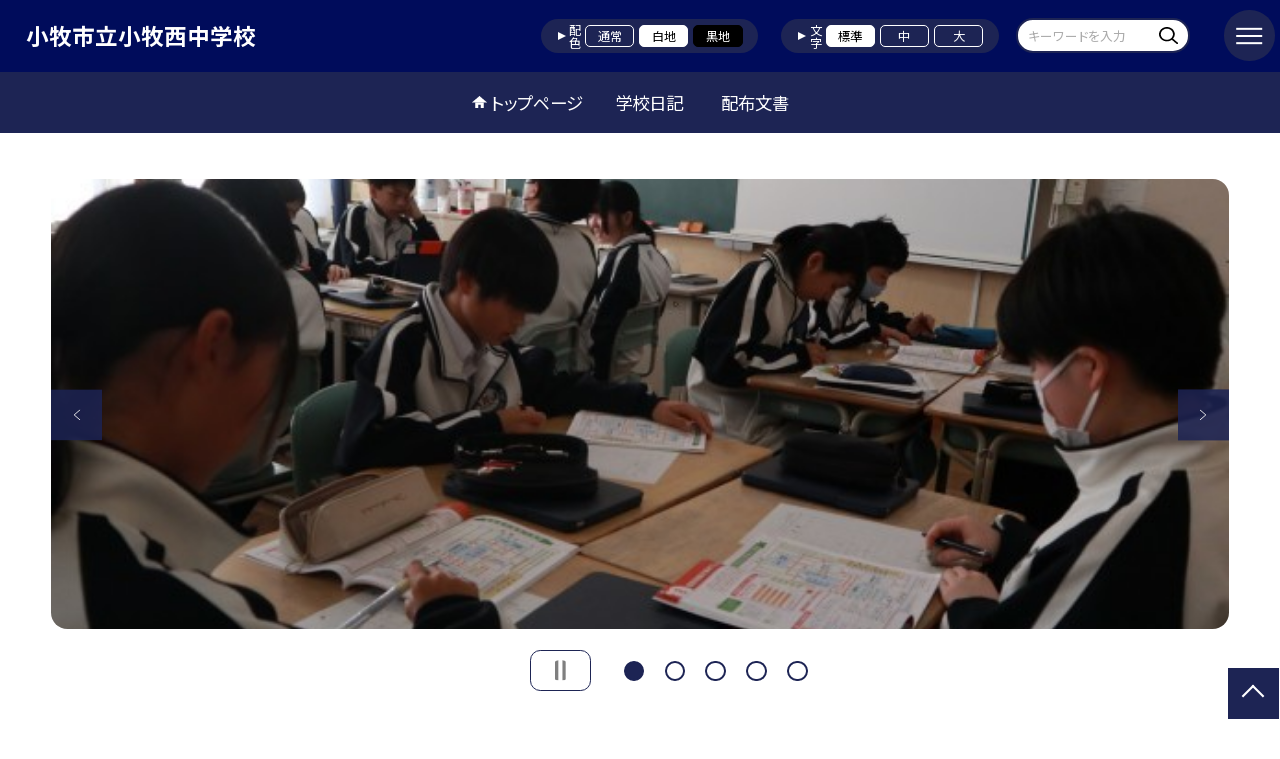

--- FILE ---
content_type: text/html; charset=UTF-8
request_url: https://www.komaki-aic.ed.jp/komakinishi_j
body_size: 71772
content:
<!DOCTYPE html>
<html lang="ja">

<head>
    <meta charset="UTF-8">
    <title>小牧市立小牧西中学校ホームページ</title>
    <meta name="description" content="">
    <meta name="keywords" content="">
    <meta http-equiv="X-UA-Compatible" content="IE=edge">
    <meta name="viewport" content="width=device-width,initial-scale=1.0">
    <meta name="format-detection" content="telephone=no">
        <!-- common -->
            <link rel="canonical" href="https://www.komaki-aic.ed.jp/komakinishi_j">
        <link href="/template/planB/common/images/favicon.ico?tm=202601110900" rel="shortcut icon">
    <link rel="shortcut icon" href="/template/planB/common/images/favicon.ico?tm=202601110900">
    <link rel="apple-touch-icon" href="/template/planB/common/images/apple-touch-icon.png?tm=202601110900">
    <link rel="icon" type="image/png"
        href="/template/planB/common/images/android-chrome.png?tm=202601110900">
    <link rel="stylesheet" href="/template/planB/common/bootstrap/css/bootstrap.min.css?tm=202601110900">
    <link href="https://fonts.googleapis.com/css2?family=Noto+Sans+JP:wght@400;500;700;900&display=swap"
        rel="stylesheet">
    <link href="/template/planB/common/css/style.css?tm=202601110900" rel="stylesheet">
    <link href="/template/planB/common/js/modaal/css/modaal.css?tm=202601110900" rel="stylesheet">
    <link href="/template/planB/common/css/module.css?tm=202601110900" rel="stylesheet">
    <link href="/template/planB/common/js/slick/slick.css?tm=202601110900" rel="stylesheet">
    <link href="/template/planB/common/css/top.css?tm=202601110900" rel="stylesheet">
    <link href="/template/planB/common/css/variable_navy.css?tm=202601110900" rel="stylesheet"
        id="change_css">
    <script src="/template/planB/common/js/jquery-3.7.0.min.js?tm=202601110900"></script>
    <style >[wire\:loading], [wire\:loading\.delay], [wire\:loading\.inline-block], [wire\:loading\.inline], [wire\:loading\.block], [wire\:loading\.flex], [wire\:loading\.table], [wire\:loading\.grid], [wire\:loading\.inline-flex] {display: none;}[wire\:loading\.delay\.shortest], [wire\:loading\.delay\.shorter], [wire\:loading\.delay\.short], [wire\:loading\.delay\.long], [wire\:loading\.delay\.longer], [wire\:loading\.delay\.longest] {display:none;}[wire\:offline] {display: none;}[wire\:dirty]:not(textarea):not(input):not(select) {display: none;}input:-webkit-autofill, select:-webkit-autofill, textarea:-webkit-autofill {animation-duration: 50000s;animation-name: livewireautofill;}@keyframes livewireautofill { from {} }</style>
    <script src="/template/planB/common/bootstrap/js/bootstrap.bundle.min.js?tm=202601110900"></script>
    <script src="/template/planB/common/js/slick/slick.min.js?tm=202601110900"></script>
    <script src="/template/planB/common/js/site.js?tm=202601110900"></script>
    <script src="/template/planB/common/js/fn_fsize.js?tm=202601110900"></script>
    <script src="/template/planB/common/js/modaal/modaal.min.js?tm=202601110900"></script>
    <script src="/template/planB/common/js/module.js?tm=202601110900"></script>
    <script src="/template/planB/common/js/top.js?tm=202601110900"></script>
    <script src="/livewire/livewire.js?id=90730a3b0e7144480175" data-turbo-eval="false" data-turbolinks-eval="false" ></script><script data-turbo-eval="false" data-turbolinks-eval="false" >window.livewire = new Livewire();window.Livewire = window.livewire;window.livewire_app_url = '';window.livewire_token = 'vj3ELTKIMFbCCvJ7JU0eIzimtAJYvMWoEjhiEqQi';window.deferLoadingAlpine = function (callback) {window.addEventListener('livewire:load', function () {callback();});};let started = false;window.addEventListener('alpine:initializing', function () {if (! started) {window.livewire.start();started = true;}});document.addEventListener("DOMContentLoaded", function () {if (! started) {window.livewire.start();started = true;}});</script>

    
    

    <!-- / common -->
    <!-- local -->
    
    <!-- / local -->
    <!-- KanaboVoice S -->
<script src="/template/planB/common/js/kanaboweb/kanabovoice_s.1.0.1.js"></script>
<script>
KanaboVoice.host_id = "corp.educom";
</script>
<!-- KanaboVoice S -->
<!-- KanaboWeb S -->
<script src="/template/planB/common/js/kanaboweb/kanaboweb_s.2.2.6.js"></script>
<script>
KanaboWeb.host_id = "corp.educom";
</script>
<style>
.KanaboWeb {
	display: flex;
	justify-content: center;
	align-items: center;
}
.conversion_list {
    margin-bottom: 2rem;
    display: flex;
    justify-content: center;
    align-items: center;
}
.conversion_list li {
    margin: 0 10px;
}
.conversion_list a {
    color: #fff;
    padding: 5px 15px;
    border: 1px solid #fff;
    display: block;
}
.f_on {
    display: inline;
}
.f_off {
    display: none;
}
.furigana .f_on {
    display: none;
}
.furigana .f_off {
    display: inline;
}

/* Edgeパスワードのアイコン非表示 */
input[type=password]::-ms-reveal {
    display: none;
}
</style>
</head>

<body id="body" class="gothic body_style" itemscope itemtype="http://schema.org/WebPage">
    <span id="embedPlayer" class="embedvoice" style="display:none;overflow:hidden"></span>
<header id="header" class="header header_bg jis-tool-bar" >
        <div class="tab_jamp_area tab-jamp">
        <a href="#container">メインコンテンツへ</a>
        <a href="#footer">フッターへ</a>
    </div>
        <div class="head">
        
                        <div class="logo"><a href="https://www.komaki-aic.ed.jp/komakinishi_j?tm=20260120081001">
                <div class="logo_flex">
                                                                    <p class="logo_text txt-gothic">小牧市立小牧西中学校</p>
                                                            </div>
            </a> </div>
        <!-- /.logo-->

                <div class="c_scheme">
            <p style="text-align:left;width:auto;">配色</p>
            <ul class="c_scheme_list">
                    <li >
            <span class="" data-color="normal"  tabindex="0" >通常</span>
        </li>
                    <li >
            <span class="" data-color="white"  tabindex="0" >白地</span>
        </li>
                    <li >
            <span class="" data-color="black"  tabindex="0" >黒地</span>
        </li>
    </ul>
        </div>
        <!-- /.c_scheme-->
                        <div class="fz_change">
            <p style="text-align:left;width:auto;">文字</p>
            <ul class="change_list">
                    <li >
            <span class="normal"  tabindex="0" >標準</span>
        </li>
                    <li >
            <span class="middole"  tabindex="0" >中</span>
        </li>
                    <li >
            <span class="large"  tabindex="0" >大</span>
        </li>
    </ul>
        </div>
        <!-- /.fz_change-->
                <div class="search_area">
            <form action="https://www.komaki-aic.ed.jp/komakinishi_j/search" method="GET" role="search">
                <input type="text" placeholder="キーワードを入力" name="keyword" title="キーワードを入力" autocomplete="off">
                <button title="検索"></button>
            </form>
        </div>
        <!-- /.search_area-->
    </div>
    <p class="nav_btn" tabindex=0><span></span></p>
    <div class="hamburger_close"></div>
    <div class="nav_area">
        <div class="hamburger_area">
            <nav>
                <div>
                    <div>
                        <span class="btn_close" tabindex=0></span>
                        <div class="search_area">
                            <form action="https://www.komaki-aic.ed.jp/komakinishi_j/search" method="GET" role="search">
                                <input type="text" placeholder="キーワードを入力" name="keyword" title="キーワードを入力" autocomplete="off">
                                <button title="検索"></button>
                            </form>
                        </div>
                        <!-- /.search_area-->
                        <ul class="global">
    <li class="header_top root"><a href="https://www.komaki-aic.ed.jp/komakinishi_j?tm=20260120081001">トップページ</a></li>
    <li class=" root"><a href="https://www.komaki-aic.ed.jp/komakinishi_j/weblog">学校日記</a></li>
                                    <li class=" root"><a href="https://www.komaki-aic.ed.jp/komakinishi_j/document">配布文書</a></li>
                    <li class=""><a href="https://www.komaki-aic.ed.jp/komakinishi_j/sitemap">サイトマップ</a></li>
    </ul>
                        <!-- /#global -->
                                                <div class="c_scheme">
                            <p style="text-align:left;padding-left:10px;width:auto;">配色</p>
                            <ul class="c_scheme_list">
                    <li >
            <span class="" data-color="normal"  tabindex="0" >通常</span>
        </li>
                    <li >
            <span class="" data-color="white"  tabindex="0" >白地</span>
        </li>
                    <li >
            <span class="" data-color="black"  tabindex="0" >黒地</span>
        </li>
    </ul>
                        </div>
                        <!-- /.c_scheme-->
                                                                        <div class="fz_change">
                            <p style="text-align:left;padding-left:10px;width:auto;">文字</p>
                            <ul class="change_list">
                    <li >
            <span class="normal"  tabindex="0" >標準</span>
        </li>
                    <li >
            <span class="middole"  tabindex="0" >中</span>
        </li>
                    <li >
            <span class="large"  tabindex="0" >大</span>
        </li>
    </ul>
                        </div>
                        <!-- /.fz_change-->
                                                <div class="KanaboWeb">
                                                <!-- /.kana_conversion-->
                                                </div>
                        <!-- /.voice_conversion-->
                        <div class="voice_conversion">
                            <ul class="conversion_list">
                                                            </ul>
                        </div>
                        
                    </div>
                </div>
            </nav>
        </div>
        <!-- /.hamburger_area-->
        <div class="pc_header_area">
            <nav>
                <div>
                    <div>
                        <div>
                            <ul class="global">
    <li class="header_top root"><a href="https://www.komaki-aic.ed.jp/komakinishi_j?tm=20260120081001">トップページ</a></li>
    <li class=" root"><a href="https://www.komaki-aic.ed.jp/komakinishi_j/weblog">学校日記</a></li>
                                    <li class=" root"><a href="https://www.komaki-aic.ed.jp/komakinishi_j/document">配布文書</a></li>
                </ul>
                            <!-- /#global -->
                        </div>
                    </div>
                </div>
            </nav>
        </div>
        <!-- /.pc_header_area-->
    </div>
    <!-- /.nav_area-->
    </header>
<!-- /#header -->

<script>
    document.addEventListener('DOMContentLoaded', function() {
        var urlParams = new URLSearchParams(window.location.search);
        if (urlParams.has('furigana') && urlParams.get('furigana') === 'on') {
            var forms = document.querySelectorAll('form');
            forms.forEach(function(form) {
                var input = document.createElement('input');
                input.type = 'hidden';
                input.name = 'furigana';
                input.value = 'on';
                form.appendChild(input);
            });
        }
    });

    /* set tabindex
============================================================================================================ */
    // $('div.c_scheme ul.c_scheme_list li').attr('tabindex',0);   //配色のボタンにTABを通す。
    // $('div.fz_change ul.change_list li').attr('tabindex',0);    //文字のボタンにTABを通す。
    $('.hamburger_area nav').css('display','none');             //ハンバーガーメニューに、TABを通さないようにする。

    /* tabNav
============================================================================================================ */
$('ul.global li a').on('focus',(e)=>{   //メニュー項目にfocusが当たったら、:hoverの効果を充てる。
    let obj = $(e.target).parents("li");
    while(obj.length>0 && !(obj.hasClass('root'))) {
        obj.addClass("hover");
        obj = $(obj).parents("li");
    }
    if(obj.length>0) {
        obj.addClass("hover");
    }
});
$('ul.global li a').on('blur',(e)=>{    //メニュー項目からfocusが外れたら、:hoverの効果を消す。
    let obj = $(e.target).parents("li");
    while(obj.length>0 && !(obj.hasClass('root'))) {
        obj.removeClass("hover");
        obj = $(obj).parents("li");
    }
    if(obj.length>0) {
        obj.removeClass("hover");
    }
});

$(window).on('load',()=>{
    //ラジオボタンにフォーカス
    $("input[type='radio']").on('focus',(e)=>{
        $(e.target).parents('label').addClass("onfocus");
    });
    $("input[type='radio']").on('blur',(e)=>{
        $(e.target).parents('label').removeClass("onfocus");
    });
    //チェックボックスにフォーカス
    $("input[type='checkbox']").on('focus',(e)=>{
        $(e.target).parents('label').addClass("onfocus");
    });
    $("input[type='checkbox']").on('blur',(e)=>{
        $(e.target).parents('label').removeClass("onfocus");
    });
    //プルダウンにフォーカス
    $("select").on('focus',(e)=>{
        $(e.target.parentNode).addClass("onfocus");
    });
    $("select").on('blur',(e)=>{
        $(e.target.parentNode).removeClass("onfocus");
    });
});
</script>    <main>
        <div id="container">
    
    
            <div class="top_slide_area">
                        <div class="row_btns">
                <button class="slick_pause" tabindex="0"><img src="/template/planB/common/images/parts/stop.svg" alt="停止"></button>
                <button class="slick_start" tabindex="0"><img src="/template/planB/common/images/parts/play.svg" alt="再生"></button>
            </div>
                        <ul class="top_slider top_slider_dots top_slider_arrow">
                                                            <li><p class="main-img-protect-p"><img src="https://www.komaki-aic.ed.jp/komakinishi_j/blog_img/335005698?tm=20260119160322" class="ofi" alt=""></p></li>
                                                                                <li><p class="main-img-protect-p"><img src="https://www.komaki-aic.ed.jp/komakinishi_j/blog_img/334981280?tm=20260116170811" class="ofi" alt=""></p></li>
                                                                                <li><p class="main-img-protect-p"><img src="https://www.komaki-aic.ed.jp/komakinishi_j/blog_img/334933163?tm=20260114170131" class="ofi" alt=""></p></li>
                                                                                <li><p class="main-img-protect-p"><img src="https://www.komaki-aic.ed.jp/komakinishi_j/blog_img/334909146?tm=20260113163626" class="ofi" alt=""></p></li>
                                                                                <li><p class="main-img-protect-p"><img src="https://www.komaki-aic.ed.jp/komakinishi_j/blog_img/334905990?tm=20260113144316" class="ofi" alt=""></p></li>
                                                </ul>
        </div>
        <!--top_slide_area-->
    
    <div class="top_bg_contents">
    
                                    
                    
            <div class="bg_gray module_pd  top_module_05 scroll_to" data-scroll-margin="0"
    style="background-color: #FFFFFF;">
            <div class="w sp_section">
            <h2 class="title_mg_ll fwb  title_ico ico_pen ">新着記事<span></span></h2>
                <div wire:id="h22TYUD8bU7B3ZRDccUJ" wire:initial-data="{&quot;fingerprint&quot;:{&quot;id&quot;:&quot;h22TYUD8bU7B3ZRDccUJ&quot;,&quot;name&quot;:&quot;school.common.content.blogs&quot;,&quot;locale&quot;:&quot;ja&quot;,&quot;path&quot;:&quot;komakinishi_j&quot;,&quot;method&quot;:&quot;GET&quot;,&quot;v&quot;:&quot;acj&quot;},&quot;effects&quot;:{&quot;emits&quot;:[{&quot;event&quot;:&quot;kanaboTranslate&quot;,&quot;params&quot;:[]},{&quot;event&quot;:&quot;forGoogleTranslateUrl&quot;,&quot;params&quot;:[]}],&quot;dispatches&quot;:[{&quot;event&quot;:&quot;blogListInit&quot;,&quot;data&quot;:null}],&quot;listeners&quot;:[&quot;blogReRender&quot;],&quot;path&quot;:&quot;https:\/\/www.komaki-aic.ed.jp\/komakinishi_j&quot;},&quot;serverMemo&quot;:{&quot;children&quot;:[],&quot;errors&quot;:[],&quot;htmlHash&quot;:&quot;bba2811b&quot;,&quot;data&quot;:{&quot;wireKey&quot;:1,&quot;isChildren&quot;:false,&quot;pageType&quot;:&quot;top&quot;,&quot;listType&quot;:&quot;carousel&quot;,&quot;conditions&quot;:[{&quot;uniqueSchoolId&quot;:106518,&quot;tagIds&quot;:[],&quot;appendTagIds&quot;:[],&quot;periods&quot;:[[&quot;2025-03-31T15:00:00.000000Z&quot;,&quot;2026-03-31T14:59:59.000000Z&quot;]],&quot;blogCategoryId&quot;:null}],&quot;limit&quot;:10,&quot;paginate&quot;:null,&quot;isBlogTop&quot;:false,&quot;height&quot;:null,&quot;imagesize&quot;:null,&quot;noPasswordOnly&quot;:false,&quot;excludeBlogIds&quot;:[],&quot;morePageUrl&quot;:null,&quot;orderIsBlogPinFirst&quot;:true,&quot;orderIsDesc&quot;:true,&quot;orderIsRandom&quot;:false,&quot;page&quot;:1,&quot;paginators&quot;:{&quot;page&quot;:1},&quot;schoolId&quot;:&quot;komakinishi_j&quot;,&quot;centerId&quot;:94104},&quot;dataMeta&quot;:{&quot;enums&quot;:{&quot;pageType&quot;:&quot;App\\Enums\\PageSetting\\Sitemap\\PageType&quot;,&quot;listType&quot;:&quot;App\\Enums\\PageSetting\\BlogListType&quot;}},&quot;checksum&quot;:&quot;785961bf713b621c4446acb3f55b88a4adc705dcdccd27c18e36d64a9dcba2ca&quot;}}" style="">
        <ul class="top-slide-module-01 card_list slide_arrow_center">
    
                                <li>
                
                    <div class="card_list_inner">
                        <div class="card_parts">
                                                        <a href="https://www.komaki-aic.ed.jp/komakinishi_j/weblog/134266984?tm=20260120081001">
                                <p class="img img-protect-p"><img src="https://www.komaki-aic.ed.jp/komakinishi_j/blog_img/335005698/s?tm=20260119160322" alt=""> </p>
                            </a>
                                                        
                            <div class="text_box">
                                                                <a href="https://www.komaki-aic.ed.jp/komakinishi_j/weblog/134266984?tm=20260120081001" class="blogtitle">
                                    <p class="card_parts_title ">
                                        上級学校調べ
                                    </p>
                                </a>
                                                                        <p >３年生の私立高校の一般入試が水曜日からスタートします。一方２年生は上級学校調べを...</p>
                                                                        <div class="card_date">
                                                                        <dl class="new_front">
                                        <dt>公開日</dt>
                                        <dd>2026/01/20</dd>
                                    </dl>
                                                                            <dl>
                                            <dt>更新日</dt>
                                            <dd>2026/01/20</dd>
                                        </dl>
                                                                    </a>
                                </div>
                                
                                                                                                            <p class="cate">学校活動</p>
                                                                                                                                        <ul class="tag_list">
                                                                                                                                <li><a href="https://www.komaki-aic.ed.jp/komakinishi_j/tags?tag%5B0%5D=500057&amp;content%5B0%5D=blog&amp;nendo%5B0%5D=2025">3年生</a></li>
                                                                                                                        </ul>
                                
                            </div>
                        </div>
                    </div>
                
            </li>
                                <li>
                
                    <div class="card_list_inner">
                        <div class="card_parts">
                                                        <a href="https://www.komaki-aic.ed.jp/komakinishi_j/weblog/134258887?tm=20260116170811">
                                <p class="img img-protect-p"><img src="https://www.komaki-aic.ed.jp/komakinishi_j/blog_img/334981280/s?tm=20260116170811" alt=""> </p>
                            </a>
                                                        
                            <div class="text_box">
                                                                <a href="https://www.komaki-aic.ed.jp/komakinishi_j/weblog/134258887?tm=20260116170811" class="blogtitle">
                                    <p class="card_parts_title ">
                                        授業の様子～数学～
                                    </p>
                                </a>
                                                                        <p >３年生の数学では、問題をグループで話し合い、数名の生徒が前に出て説明していました...</p>
                                                                        <div class="card_date">
                                                                        <dl class="new_front">
                                        <dt>公開日</dt>
                                        <dd>2026/01/20</dd>
                                    </dl>
                                                                            <dl>
                                            <dt>更新日</dt>
                                            <dd>2026/01/16</dd>
                                        </dl>
                                                                    </a>
                                </div>
                                
                                                                                                            <p class="cate">学校活動</p>
                                                                                                                                        <ul class="tag_list">
                                                                                                                                <li><a href="https://www.komaki-aic.ed.jp/komakinishi_j/tags?tag%5B0%5D=500057&amp;content%5B0%5D=blog&amp;nendo%5B0%5D=2025">3年生</a></li>
                                                                                                                        </ul>
                                
                            </div>
                        </div>
                    </div>
                
            </li>
                                <li>
                
                    <div class="card_list_inner">
                        <div class="card_parts">
                                                        <a href="https://www.komaki-aic.ed.jp/komakinishi_j/weblog/134242696?tm=20260114170131">
                                <p class="img img-protect-p"><img src="https://www.komaki-aic.ed.jp/komakinishi_j/blog_img/334933163/s?tm=20260114170131" alt=""> </p>
                            </a>
                                                        
                            <div class="text_box">
                                                                <a href="https://www.komaki-aic.ed.jp/komakinishi_j/weblog/134242696?tm=20260114170131" class="blogtitle">
                                    <p class="card_parts_title ">
                                        初任者研修　研究授業
                                    </p>
                                </a>
                                                                        <p >小牧市の初任の先生方が本校に集まり、研究授業が行われました。研究授業の後は研究協...</p>
                                                                        <div class="card_date">
                                                                        <dl class="new_front">
                                        <dt>公開日</dt>
                                        <dd>2026/01/20</dd>
                                    </dl>
                                                                            <dl>
                                            <dt>更新日</dt>
                                            <dd>2026/01/14</dd>
                                        </dl>
                                                                    </a>
                                </div>
                                
                                                                                                            <p class="cate">学校活動</p>
                                                                                                    
                            </div>
                        </div>
                    </div>
                
            </li>
                                <li>
                
                    <div class="card_list_inner">
                        <div class="card_parts">
                                                        <a href="https://www.komaki-aic.ed.jp/komakinishi_j/weblog/134234482?tm=20260113163626">
                                <p class="img img-protect-p"><img src="https://www.komaki-aic.ed.jp/komakinishi_j/blog_img/334909146/s?tm=20260113163626" alt=""> </p>
                            </a>
                                                        
                            <div class="text_box">
                                                                <a href="https://www.komaki-aic.ed.jp/komakinishi_j/weblog/134234482?tm=20260113163626" class="blogtitle">
                                    <p class="card_parts_title ">
                                        授業の様子〜理科〜
                                    </p>
                                </a>
                                                                        <p >5.6.7組の理科では水温の実験中でした。観察をしてグラフに落とし込んでいました...</p>
                                                                        <div class="card_date">
                                                                        <dl class="">
                                        <dt>公開日</dt>
                                        <dd>2026/01/14</dd>
                                    </dl>
                                                                            <dl>
                                            <dt>更新日</dt>
                                            <dd>2026/01/13</dd>
                                        </dl>
                                                                    </a>
                                </div>
                                
                                                                                                            <p class="cate">学校活動</p>
                                                                                                                                        <ul class="tag_list">
                                                                                                                                <li><a href="https://www.komaki-aic.ed.jp/komakinishi_j/tags?tag%5B0%5D=500114&amp;content%5B0%5D=blog&amp;nendo%5B0%5D=2025">567組</a></li>
                                                                                                                        </ul>
                                
                            </div>
                        </div>
                    </div>
                
            </li>
                                <li>
                
                    <div class="card_list_inner">
                        <div class="card_parts">
                                                        <a href="https://www.komaki-aic.ed.jp/komakinishi_j/weblog/134233441?tm=20260113144316">
                                <p class="img img-protect-p"><img src="https://www.komaki-aic.ed.jp/komakinishi_j/blog_img/334905990/s?tm=20260113144316" alt=""> </p>
                            </a>
                                                        
                            <div class="text_box">
                                                                <a href="https://www.komaki-aic.ed.jp/komakinishi_j/weblog/134233441?tm=20260113144316" class="blogtitle">
                                    <p class="card_parts_title ">
                                        ニューイヤーフェスタ～ジュニア奉仕団～
                                    </p>
                                </a>
                                                                        <p >ゆう友せいぶで「第１５回ニューイヤーフェスタ」が開催され、ジュニア奉仕団員たちも...</p>
                                                                        <div class="card_date">
                                                                        <dl class="">
                                        <dt>公開日</dt>
                                        <dd>2026/01/14</dd>
                                    </dl>
                                                                            <dl>
                                            <dt>更新日</dt>
                                            <dd>2026/01/13</dd>
                                        </dl>
                                                                    </a>
                                </div>
                                
                                                                                                            <p class="cate">地域の活動</p>
                                                                                                    
                            </div>
                        </div>
                    </div>
                
            </li>
                                <li>
                
                    <div class="card_list_inner">
                        <div class="card_parts">
                                                        <a href="https://www.komaki-aic.ed.jp/komakinishi_j/weblog/134089869?tm=20260107180448">
                                <p class="img img-protect-p"><img src="https://www.komaki-aic.ed.jp/komakinishi_j/blog_img/333808661/s?tm=20260107170015" alt=""> </p>
                            </a>
                                                        
                            <div class="text_box">
                                                                <a href="https://www.komaki-aic.ed.jp/komakinishi_j/weblog/134089869?tm=20260107180448" class="blogtitle">
                                    <p class="card_parts_title ">
                                        小牧警察啓発活動
                                    </p>
                                </a>
                                                                        <p >今日の下校時に、小牧警察や少年補導委員会の方々が啓発活動に来てくださいました。生...</p>
                                                                        <div class="card_date">
                                                                        <dl class="">
                                        <dt>公開日</dt>
                                        <dd>2026/01/07</dd>
                                    </dl>
                                                                            <dl>
                                            <dt>更新日</dt>
                                            <dd>2026/01/07</dd>
                                        </dl>
                                                                    </a>
                                </div>
                                
                                                                                                            <p class="cate">地域の活動</p>
                                                                                                    
                            </div>
                        </div>
                    </div>
                
            </li>
                                <li>
                
                    <div class="card_list_inner">
                        <div class="card_parts">
                                                        <a href="https://www.komaki-aic.ed.jp/komakinishi_j/weblog/134089671?tm=20260107180110">
                                <p class="img img-protect-p"><img src="https://www.komaki-aic.ed.jp/komakinishi_j/blog_img/333808018/s?tm=20260107162057" alt=""> </p>
                            </a>
                                                        
                            <div class="text_box">
                                                                <a href="https://www.komaki-aic.ed.jp/komakinishi_j/weblog/134089671?tm=20260107180110" class="blogtitle">
                                    <p class="card_parts_title ">
                                        ３学期始業式
                                    </p>
                                </a>
                                                                        <p >　３学期の始業式において、「志」という漢字をテーマに、校長先生からお話がありまし...</p>
                                                                        <div class="card_date">
                                                                        <dl class="">
                                        <dt>公開日</dt>
                                        <dd>2026/01/07</dd>
                                    </dl>
                                                                            <dl>
                                            <dt>更新日</dt>
                                            <dd>2026/01/07</dd>
                                        </dl>
                                                                    </a>
                                </div>
                                
                                                                                                            <p class="cate">地域の活動</p>
                                                                                                    
                            </div>
                        </div>
                    </div>
                
            </li>
                                <li>
                
                    <div class="card_list_inner">
                        <div class="card_parts">
                                                        <a href="https://www.komaki-aic.ed.jp/komakinishi_j/weblog/134083113?tm=20251226143326">
                                <p class="img img-protect-p"><img src="https://www.komaki-aic.ed.jp/komakinishi_j/blog_img/333789253/s?tm=20251226142400" alt=""> </p>
                            </a>
                                                        
                            <div class="text_box">
                                                                <a href="https://www.komaki-aic.ed.jp/komakinishi_j/weblog/134083113?tm=20251226143326" class="blogtitle">
                                    <p class="card_parts_title ">
                                        お別れクッキングとおにぎり
                                    </p>
                                </a>
                                                                        <p >家庭部で３年生を招いて「お別れクッキング」を行いました。ミニマフィンや鬼まんじゅ...</p>
                                                                        <div class="card_date">
                                                                        <dl class="">
                                        <dt>公開日</dt>
                                        <dd>2025/12/26</dd>
                                    </dl>
                                                                            <dl>
                                            <dt>更新日</dt>
                                            <dd>2025/12/26</dd>
                                        </dl>
                                                                    </a>
                                </div>
                                
                                                                                                            <p class="cate">学校活動</p>
                                                                                                    
                            </div>
                        </div>
                    </div>
                
            </li>
                                <li>
                
                    <div class="card_list_inner">
                        <div class="card_parts">
                                                        <a href="https://www.komaki-aic.ed.jp/komakinishi_j/weblog/134069266?tm=20251224083102">
                                <p class="img img-protect-p"><img src="https://www.komaki-aic.ed.jp/komakinishi_j/blog_img/333743987/s?tm=20251223122027" alt=""> </p>
                            </a>
                                                        
                            <div class="text_box">
                                                                <a href="https://www.komaki-aic.ed.jp/komakinishi_j/weblog/134069266?tm=20251224083102" class="blogtitle">
                                    <p class="card_parts_title ">
                                        ２学期最終日
                                    </p>
                                </a>
                                                                        <p >２学期の通知表を渡しました。２学期をふりかえり、担任の先生からアドバイスなどをも...</p>
                                                                        <div class="card_date">
                                                                        <dl class="">
                                        <dt>公開日</dt>
                                        <dd>2025/12/24</dd>
                                    </dl>
                                                                            <dl>
                                            <dt>更新日</dt>
                                            <dd>2025/12/24</dd>
                                        </dl>
                                                                    </a>
                                </div>
                                
                                                                                                            <p class="cate">学校活動</p>
                                                                                                    
                            </div>
                        </div>
                    </div>
                
            </li>
                                <li>
                
                    <div class="card_list_inner">
                        <div class="card_parts">
                                                        <a href="https://www.komaki-aic.ed.jp/komakinishi_j/weblog/134068828?tm=20251223115406">
                                <p class="img img-protect-p"><img src="https://www.komaki-aic.ed.jp/komakinishi_j/blog_img/333742642/s?tm=20251223115406" alt=""> </p>
                            </a>
                                                        
                            <div class="text_box">
                                                                <a href="https://www.komaki-aic.ed.jp/komakinishi_j/weblog/134068828?tm=20251223115406" class="blogtitle">
                                    <p class="card_parts_title ">
                                        各種表彰
                                    </p>
                                </a>
                                                                        <p >終業式のあと、ポスターと習字の表彰が行われました。また、３年生の良い歯の表彰も行...</p>
                                                                        <div class="card_date">
                                                                        <dl class="">
                                        <dt>公開日</dt>
                                        <dd>2025/12/24</dd>
                                    </dl>
                                                                            <dl>
                                            <dt>更新日</dt>
                                            <dd>2025/12/23</dd>
                                        </dl>
                                                                    </a>
                                </div>
                                
                                                                                                            <p class="cate">学校活動</p>
                                                                                                    
                            </div>
                        </div>
                    </div>
                
            </li>
            </ul>
    <div class="row_btns row_btns_center">
        <button class="slick_pause" tabindex="0"><img src="/template/planB/common/images/parts/stop.svg" alt="停止"></button>
        <button class="slick_start" tabindex="0"><img src="/template/planB/common/images/parts/play.svg" alt="再生"></button>
    </div>
    </div>
<!-- Livewire Component wire-end:h22TYUD8bU7B3ZRDccUJ -->
            <div class="btn_basic btn_arrow tac pdt_l"><a href="https://www.komaki-aic.ed.jp/komakinishi_j/weblog">もっと見る</a></div>
        </div>
    </div>                                    
                    
            <div class="top_module_07 module_pd  dark">
    <div class="w11 sp_section_s">
        <h2 class="title_mg_ll fwb  title_ico ico_handout ">新着配布文書<span></span></h2>
            <div wire:id="mz5qhz3joRwAeQOI4XBH" wire:initial-data="{&quot;fingerprint&quot;:{&quot;id&quot;:&quot;mz5qhz3joRwAeQOI4XBH&quot;,&quot;name&quot;:&quot;school.common.content.documents&quot;,&quot;locale&quot;:&quot;ja&quot;,&quot;path&quot;:&quot;komakinishi_j&quot;,&quot;method&quot;:&quot;GET&quot;,&quot;v&quot;:&quot;acj&quot;},&quot;effects&quot;:{&quot;emits&quot;:[{&quot;event&quot;:&quot;kanaboTranslate&quot;,&quot;params&quot;:[]},{&quot;event&quot;:&quot;forGoogleTranslateUrl&quot;,&quot;params&quot;:[]}],&quot;listeners&quot;:[&quot;documentReRender&quot;],&quot;path&quot;:&quot;https:\/\/www.komaki-aic.ed.jp\/komakinishi_j&quot;},&quot;serverMemo&quot;:{&quot;children&quot;:[],&quot;errors&quot;:[],&quot;htmlHash&quot;:&quot;9f6a3909&quot;,&quot;data&quot;:{&quot;wireKey&quot;:140019,&quot;pageType&quot;:&quot;top&quot;,&quot;conditions&quot;:[{&quot;uniqueSchoolId&quot;:106518,&quot;tagIds&quot;:[],&quot;appendTagIds&quot;:[],&quot;periods&quot;:[],&quot;docCategoryIds&quot;:[],&quot;limitDateIsValid&quot;:true}],&quot;detailDisplayed&quot;:false,&quot;orders&quot;:[2,4],&quot;limit&quot;:10,&quot;paginate&quot;:null,&quot;morePageUrl&quot;:null,&quot;title&quot;:null,&quot;titleHasLock&quot;:null,&quot;resourceBaseUrl&quot;:&quot;\/template\/planB\/common&quot;,&quot;categoryDisplayed&quot;:0,&quot;page&quot;:1,&quot;paginators&quot;:{&quot;page&quot;:1},&quot;schoolId&quot;:&quot;komakinishi_j&quot;,&quot;centerId&quot;:94104},&quot;dataMeta&quot;:{&quot;enums&quot;:{&quot;pageType&quot;:&quot;App\\Enums\\PageSetting\\Sitemap\\PageType&quot;}},&quot;checksum&quot;:&quot;703d11ad65bd281dbf9633076b60d04763d6ebe6b1635c6da7d5a967343157fb&quot;}}" class=" ">
                <div>対象の文書はありません</div>
    </div>

<!-- Livewire Component wire-end:mz5qhz3joRwAeQOI4XBH -->
        
        <p class="top_module_02_btn more_btn more_black" >
            <a href="https://www.komaki-aic.ed.jp/komakinishi_j/document">もっと見る</a>
        </p>
    </div>
</div>
                    
                    
            <div class="banner_area module_pd light">
    <div class="w12 sp_section">
        <ul class="bnr_list">
                                                            <li><a href="https://asp.schoolweb.ne.jp/2340010" target="_blank">
                    <img src="https://www.komaki-aic.ed.jp/komakinishi_j/img/231680?tm=20241106173525" class="protect-img" alt="モラルBOX">
                    </a>
                    <div class="bnr-tooltip" style="display: none;">モラルBOX</div>
                </li>
                                                                            <li><a href="https://www.hirokyou.net/login" target="_blank">
                    <img src="https://www.komaki-aic.ed.jp/komakinishi_j/img/231681?tm=20241106173547" class="protect-img" alt="ネットモラル">
                    </a>
                    <div class="bnr-tooltip" style="display: none;">ネットモラル</div>
                </li>
                                                                                                                                                                                                                    </ul>
    </div>
</div>
                    
                    
                                
                    
                            </div>


</div>
<!-- /#container -->    </main>
    
    <span wire:id="oMBegFhgQSG9HCCPKHCP" wire:initial-data="{&quot;fingerprint&quot;:{&quot;id&quot;:&quot;oMBegFhgQSG9HCCPKHCP&quot;,&quot;name&quot;:&quot;school.common.kanabo&quot;,&quot;locale&quot;:&quot;ja&quot;,&quot;path&quot;:&quot;komakinishi_j&quot;,&quot;method&quot;:&quot;GET&quot;,&quot;v&quot;:&quot;acj&quot;},&quot;effects&quot;:{&quot;listeners&quot;:[&quot;kanaboTranslate&quot;]},&quot;serverMemo&quot;:{&quot;children&quot;:[],&quot;errors&quot;:[],&quot;htmlHash&quot;:&quot;22dae89d&quot;,&quot;data&quot;:{&quot;furiganaOn&quot;:false},&quot;dataMeta&quot;:[],&quot;checksum&quot;:&quot;225f38319aa011da4ea17661c9129a874f096a6f49cb7f4b6edc839f2ae3e876&quot;}}">
    
</span>

<!-- Livewire Component wire-end:oMBegFhgQSG9HCCPKHCP -->
        <footer id="footer">
            <div class="foot_area">
            <div class="foot_info">
                <div class="foot_logo">
                    <a href="https://www.komaki-aic.ed.jp/komakinishi_j?tm=20260120081001">
                        <p class="logo_text">小牧市立小牧西中学校</p>
                    </a>
                </div>
                <div class="foot_info_text">
                                        <p>愛知県小牧市西之島2200</p>
                                                            <p>TEL. <a href="tel:0568-75-1451" class="tel_link" tabindex="-1">0568-75-1451</a></p>
                                                            <p>FAX. 0568-75-8302</p>
                                                            <p>MAIL. info-komakinishi-j@komaki-aic.ed.jp</p>
                                    </div>
            </div>
            <div class="foot_nav_box">
                <ul class="foot_nav">
                    <li><a href="https://www.komaki-aic.ed.jp/komakinishi_j/sitemap">サイトマップ</a></li>
                </ul>
                <div class="sns_box">
                    <ul class="sns_list">
                                            </ul>
                </div>
            </div>
            <div class="statistics_cont" id="access_count_display" style="display: none;">
                <p class="statistics_cont_title">アクセス統計 </p>
                <ul class="statistics_cont_list">
                    <li>総数：<span id="access_count_total"></span></li>
                    <li>今年度：<span id="access_count_yearly"></span></li>
                    <li>今月：<span id="access_count_monthly"></span></li>
                    <li>本日：<span id="access_count_daily"></span></li>
                </ul>
            </div>
        </div>
        <small class="copyright">
                        &copy;小牧市立小牧西中学校
                    </small>
        <p class="page_top"><a href="#body" aria-label="ページの先頭に戻る"></a></p>
    </footer>

    
    <!-- local -->
    <script>
    function paginationScrollOffsetGet() {

        let offset = 'auto';

        if (offset !== 'auto') {
            return parseInt(offset);
        }

        const displayed = (element) => {
            if (typeof element === 'undefined') {
                return false;
            }
            return document.defaultView.getComputedStyle(element, null).display !== 'none';
        };

        const offsetGet = () => {
            let offsetTargets = [];
            let maxOffset = 0;
            offsetTargets.push(document.getElementsByClassName('pc_header_area')[0]);
            offsetTargets.push(document.getElementById('header'));
            offsetTargets.forEach((element) => {
                if (displayed(element)) {
                    let temp = element.getBoundingClientRect().bottom;
                    if (temp > maxOffset) {
                        maxOffset = temp;
                    }
                }
            });

            return maxOffset;
        };

        offset = offsetGet();

        return offset;
    }

    const paginationScrollOffset = paginationScrollOffsetGet();


    const scrollFunc = (e) => {
        const scrollToId = '';
        const scrollToParent = '.scroll_to';
        const offset = paginationScrollOffset;
        let merginTop = 15;

        let scrollTo;
        if (scrollToId !== '') {
            scrollTo = document.getElementById(scrollToId);
        } else if (scrollToParent !== '') {
            scrollTo = e.target.closest(scrollToParent);
        } else {
            return;
        }

        const tempMargin = scrollTo.dataset.scrollMargin;
        if (typeof tempMargin === 'undefined') {} else {
            merginTop = parseInt(tempMargin);
        }

        let position = scrollTo.getBoundingClientRect().top;
        position = position + window.pageYOffset - offset - merginTop;
        window.scrollTo({
            top: position,
            behavior: "smooth"
        });
    }
    document.addEventListener('pageChange', scrollFunc);
</script>
        <script>
    //$(function(){
       
        const scrollSetFocus = function(){
            const type = 'TOP';
            var focused = $(':focus');
            //alert(type);
            focused.blur();
            //$('.topic_path li a').focus();
            if (type == 'blog') {
                $('.topic_path li a').focus();
            } else if (type == 'TOP') {
                $(document).click(function(event) {
                    $(event.target).closest('.paginavi').prev().find('a').first().focus();
                });  
            }
        }

        document.addEventListener('pageChange', scrollSetFocus);
    //});
</script>
    <!-- / local -->
    
    <form method="post" id="logform">
        <input type="hidden" name="_token" value="vj3ELTKIMFbCCvJ7JU0eIzimtAJYvMWoEjhiEqQi" autocomplete="off">        <input type="hidden" name="referrer" id="log_referrer">
        <input type="submit" style="display: none;" />
    </form>

    
    <script>
        $(function() {
            const domain = '/template/planB/common';
            const nomalCss = $('#change_css').attr('href');
            colorRestore();

                        accesslog();
            
            $('.c_scheme_list li span').on('click keydown', function(event) {
                // console.log(event);
                // colorChange($(this).data('color'));
                if (
                event.type === "click" ||
                (event.type === "keydown" &&
                (event.key === "Enter" || event.key === " "))
                ) {
                    colorChange($(this).data('color'));
                }
            });

            // $(".change_list li span.normal").on("click keydown", function (event) {
            // console.log(event);
            // if (
            // event.type === "click" ||
            // (event.type === "keydown" &&
            // (event.key === "Enter" || event.key === " "))
            // ) {
            // Change_Fsize("normal");
            // $(".change_list li span").removeClass("is-active");
            // $(".change_list li span").addClass("is-active-plus");
            // $(".normal").addClass("is-active");
            // $(".normal").removeClass("is-active-plus");
            // }
            // });

            function colorChange(color) {
                // $("body.body_style, div.top_module_01, div.top_module_05").attr("style", "");

                let css = nomalCss;
                if (color == 'white') {
                    css = domain + '/css/variable_white.css';

                // $('<style id="dynamic-focus-style">')
                // .text(`
                //     body a:focus,
                //     body a:focus > .logo_flex,
                //     body a:focus > div,
                //     body .lits_num.image-link:focus,
                //     body .module_btn_close:focus,
                //     body .btn_basic button:focus {
                //     border: solid 2px var(--base-color0);
                //     }

                //     body .search_area button:focus {
                //         position: absolute;
                //         border: var(--base-color1) solid 2px;
                //         width: 30px;
                //         height: 30px;
                //         top: 3px;
                //         right: 0;
                //     }
                //     body .slick-prev:focus, .slick-next:focus {
                //         color: transparent;
                //         outline: none;;
                //         border: var(--base-color0) 1px solid;
                //         background: var(--base-color1a85);
                //     }
                //     body .slide_arrow_01 .slick-prev:focus-visible, .slide_arrow_01 .slick-next:focus-visible, .slide_arrow_02 .slick-prev:focus-visible, .slide_arrow_02 .slick-next:focus-visible, .slide_arrow_03 .slick-prev:focus-visible, .slide_arrow_03 .slick-next:focus-visible 
                //     {
                //         outline: 2px solid var(--base-color0);
                //     }
                //     body .btn_basic a:focus{
                //         border: solid 2px var(--base-color1a85) !important;
                //     }
                // `)
                // .appendTo('head');
                    $("div.top_module_01").addClass("originalWhite");
                    $("div.top_module_01").removeClass("originalBlack");
                    $("div.top_module_05").addClass("originalWhite");
                    $("div.top_module_05").removeClass("originalBlack");
                    handleColors('delete');
                } else if (color == 'black') {
                    css = domain + '/css/variable_black.css';

                // $('<style id="dynamic-focus-style">')
                // .text(`
                //     body a:focus,
                //     body a:focus > .logo_flex,
                //     body a:focus > div,
                //     body .lits_num.image-link:focus,
                //     body .module_btn_close:focus,
                //     body .btn_basic button:focus {
                //     border: solid 2px var(--base-color1) !important;
                //     }
                //     body .search_area button:focus {
                //         position: absolute;
                //         border: var(--base-color1) solid 2px;
                //         // border-radius: 17.5px;
                //         width: 30px;
                //         height: 30px;
                //         top: 3px;
                //         right: 0;
                //     }
                //     body .slick-prev:focus, .slick-next:focus {
                //         color: transparent;
                //         outline: none;;
                //         border: #111 1px solid;
                //         background: var(--base-color1a85);
                //     }
                //     body .slide_arrow_01 .slick-prev:focus-visible, .slide_arrow_01 .slick-next:focus-visible, .slide_arrow_02 .slick-prev:focus-visible, .slide_arrow_02 .slick-next:focus-visible, .slide_arrow_03 .slick-prev:focus-visible, .slide_arrow_03 .slick-next:focus-visible 
                //     {
                //         outline: 2px solid #fff;
                //         boder:1px solid var(--base-color0);
                //     }
                //     body .back_num select:focus-visible {
                //         border: solid 2px var(--base-color4) !important;}
                // `)
                // .appendTo('head');
                    $("div.top_module_01").addClass("originalBlack");
                    $("div.top_module_01").removeClass("originalWhite");
                    $("div.top_module_05").addClass("originalBlack");
                    $("div.top_module_05").removeClass("originalWhite");
                    handleColors('delete');
                } else if (color == 'normal') {
                    $("div.top_module_01").removeClass("originalWhite");
                    $("div.top_module_01").removeClass("originalBlack");
                    $("div.top_module_05").removeClass("originalWhite");
                    $("div.top_module_05").removeClass("originalBlack");
                    handleColors('restore');
                } else {

                    return;
                }
                $('#change_css').attr('href', css);

                setCookie('COLOR', color);
            }

            function colorRestore() {
                const color = getCookie('COLOR');
                if (typeof color !== 'undefined') {
                    colorChange(color);
                }
            }

            function accesslog() {
                $('#log_referrer').val(document.referrer);
                $.ajax("https://www.komaki-aic.ed.jp/komakinishi_j/accesslog", {
                    type: 'post',
                    data: $('#logform').serialize()
                });

                $.ajax("https://www.komaki-aic.ed.jp/komakinishi_j/accesslog-display", {
                    type: 'post',
                    data: $('#logform').serialize()
                }).done((data) => {
                    if (data != null && data != '') {
                        const json = JSON.parse(JSON.stringify(data));
                        $('#access_count_total').html(data['total']);
                        $('#access_count_yearly').html(data['yearly']);
                        $('#access_count_monthly').html(data['monthly']);
                        $('#access_count_daily').html(data['daily']);
                        $('#access_count_display').show();
                    }
                })
            }
        });
    </script>
    <script>
        $(document).ready(function() {
            
        $('p.img-protect-p , p.main-img-protect-p').each(function() {
            $(this).attr({
                'onmousedown': 'return false',
                'ondragstart': 'return false',
                'oncontextmenu': 'return false'
            });
            $(this).on('contextmenu', function(e) {
                e.preventDefault();
            });
        })
            
            // 保護画像選定
            $('.protect-img').each(function() {
                $(this).attr({
                    'onmousedown': 'return false',
                    'ondragstart': 'return false',
                    'oncontextmenu': 'return false'
                });
                // すでにprotect-image-wrapでラップされていない場合のみラップ
                if (!$(this).parent().hasClass('protect-image-wrap')) {
                    $(this).wrap('<span class="protect-image-wrap" onmousedown="return false" ondragstart="return false" oncontextmenu="return false"></span>');
                }
                var secureWrap = $(this).parent('.protect-image-wrap');
                // protect-image-wrapの右クリックを無効化（Edge対応）
                secureWrap.on('contextmenu', function(e) {
                    e.preventDefault();
                });
                // img要素の右クリックを無効化（Edge対応）
                $(this).on('contextmenu', function(e) {
                    e.preventDefault();
                });
            });
            // リッチテキストエリア対応
            $('.cms_contents img').each(function() {
                $(this).attr({
                    'onmousedown': 'return false',
                    'ondragstart': 'return false',
                    'oncontextmenu': 'return false'
                });
                // style属性から width のパーセンテージ値と float の値を抽出
                var imgStyle = $(this).attr('style');
                var imgWidth = imgStyle && imgStyle.match(/width:\s*([\d.]+%)/);
                var imgFloat = imgStyle && imgStyle.match(/float:\s*(left|right)/);
                // すでに secure-image-wrap でラップされていない場合のみラップ
                if (!$(this).parent().hasClass('secure-image-wrap')) {
                    // パーセンテージの width がある場合、その値を secure-image-wrap に設定し、img は 100% に設定
                    var wrapStyle = '';
                    if (imgWidth && imgWidth[1]) {
                        wrapStyle += 'width:' + imgWidth[1] + ';';
                        $(this).css('width', '100%'); // img の width を 100% に設定
                    } else {
                        // リッチテキスト内は secure-image-wrap を auto に
                        wrapStyle += 'width:auto;';
                    }
                    // float が指定されている場合、secure-image-wrap に移動
                    if (imgFloat && imgFloat[1]) {
                        wrapStyle += 'float:' + imgFloat[1] + ';';
                        $(this).css('float', ''); // img の float を削除
                    }
                    // secure-image-wrap にラップし、スタイルを適用
                    $(this).wrap('<span class="secure-image-wrap" style="' + wrapStyle + '" onmousedown="return false" ondragstart="return false" oncontextmenu="return false"></span>');
                }
                var secureWrap = $(this).parent('.secure-image-wrap');
                // secure-image-wrapの右クリックを無効化（Edge対応）
                secureWrap.on('contextmenu', function(e) {
                    e.preventDefault();
                });
                // img要素の右クリックを無効化（Edge対応）
                $(this).on('contextmenu', function(e) {
                    e.preventDefault();
                });
            });
        });
        document.addEventListener('DOMContentLoaded', function() {
            var imgElements = document.querySelectorAll('img');
            imgElements.forEach(function(img) {
                img.oncontextmenu = function() {
                    return false;
                };
            });
        });

        document.addEventListener('DOMContentLoaded', function() {
            function preventActions(e) {
                e.stopPropagation();
                e.preventDefault();
                return false;
            }

            // var images = document.getElementsByTagName('img');
            // for (var i = 0; i < images.length; i++) {
            //     let p = images[i].parentElement;
            //     // let li = p.parentElement;
            //     // p.addEventListener('contextmenu', preventActions, true);
            //     // p.addEventListener('dragstart', preventActions, true);
        
            //     // li.addEventListener('contextmenu', preventActions, true);
            //     // li.addEventListener('dragstart', preventActions, true);

            //     images[i].addEventListener('contextmenu', preventActions, true);
            //     images[i].addEventListener('dragstart', preventActions, true);
            //     images[i].addEventListener('mouseenter', function() {
            //         this.style.pointerEvents = 'none';
            //     });
            //     images[i].addEventListener('mouseleave', function() {
            //         this.style.pointerEvents = 'auto';
            //     });
            // }
        });

        document.addEventListener('copy', function(event) {
            let selectionArea = window.getSelection();
            if (selectionArea.rangeCount > 0) {
                let selectedContent = selectionArea.getRangeAt(0).cloneContents();
                selectedContent.querySelectorAll('img').forEach(img => img.remove());
                let container = document.createElement('div');
                container.appendChild(selectedContent);
                event.clipboardData.setData('text/html', container.innerHTML); //おそらくword/excelはこちら
                event.clipboardData.setData('text/plain', container.innerText); // メモ帳はこちら
                event.preventDefault();
            }
        });
        document.addEventListener('kanaboTranslate', event => {
            kanaboTranslate();
        });

        function kanaboTranslate() {
            $('#kanaboFooter').remove();
            KanaboWeb.translate();
        }
    </script>
    <script>
        // リッチテキストの色を黒地のときに変更するスクリプト インラインのみ処理
        // const containers = document.querySelectorAll('.cms_contents');
        const containers = document.querySelectorAll('.cms_contents, .diary_title');
        const originalStyles = new Map();
        const originalColors = new Map();
        const originalBackgroundColors = new Map();

        function handleColors(action) {
            containers.forEach(container => {
                const elements = container.querySelectorAll('*');
                elements.forEach(element => {
                    
                    if (action === 'delete') {
                    // 元のインラインスタイルの色と背景色を保存
                        if (!originalStyles.has(element)) {
                            originalStyles.set(element, element.style.color);
                        }
                        if (!originalBackgroundColors.has(element)) {
                            originalBackgroundColors.set(element, element.style.backgroundColor);
                        }
                        // 元の属性の色を保存
                        if (element.tagName.toLowerCase() === 'font' && element.getAttribute('color') !== null) {
                            originalColors.set(element, element.getAttribute('color'));
                            element.removeAttribute('color');
                        } else {
                            // インラインスタイルから color と background-color プロパティを削除
                            element.style.color = '';
                        }
                        element.style.backgroundColor = '';
                    } else if (action === 'restore') {
                        // 元のインラインスタイルの色と背景色を復元
                        if (originalStyles.has(element)) {
                            element.style.color = originalStyles.get(element);
                        }
                        if (originalBackgroundColors.has(element)) {
                            element.style.backgroundColor = originalBackgroundColors.get(element);
                        }
                        // 元の属性の色を復元
                        if (element.tagName.toLowerCase() === 'font' && originalColors.has(element)) {
                            element.setAttribute('color', originalColors.get(element));
                        }
                    }
                });
            });
        }

        //リッチテキストのフォントサイズを変更
        const originalFontSizes = new Map();
        // フォントサイズを記録
        function recordFontSize() {
            containers.forEach(container => {
                const elements = container.querySelectorAll('*');
                elements.forEach(element => {
                    if (!originalFontSizes.has(element)) {
                        const fontSize = window.getComputedStyle(element).fontSize;
                        originalFontSizes.set(element, parseFloat(fontSize)); // ピクセル値を保存
                    }
                });
            });
        }
        // フォントサイズを変更
        function changeFontSize(multiplier) {
            containers.forEach(container => {
                const elements = container.querySelectorAll('*');
                elements.forEach(element => {
                    if (originalFontSizes.has(element)) {
                        const originalSize = originalFontSizes.get(element);
                        element.style.fontSize = (originalSize * multiplier) + 'px'; // 元のサイズに倍率を掛ける
                    }
                });
            });
        }
        // フォントサイズを元に戻す
        function restoreFontSize() {
            containers.forEach(container => {
                const elements = container.querySelectorAll('*');
                elements.forEach(element => {
                    if (originalFontSizes.has(element)) {
                        element.style.fontSize = originalFontSizes.get(element) + 'px'; // 元のサイズに戻す
                    }
                });
            });
        }

        // 初期ロード時にフォントサイズを記録
        document.addEventListener('DOMContentLoaded', recordFontSize);
    </script>
    
    <!-- APP_VER_DATE=202601110900 -->
    <!-- APP_VERSION_NO=swa-3.2.5 -->

    
    <script>
    const pageChangeEvent = new CustomEvent('pageChange', {
        bubbles: true
    });
</script>
</body>

</html>


--- FILE ---
content_type: text/css
request_url: https://www.komaki-aic.ed.jp/template/planB/common/css/variable_navy.css?tm=202601110900
body_size: 1609
content:
@charset "utf-8";
/*variable
----------------------------------------------------------------------------------------------------*/
:root {
    /*font color*/
    --font-color: #4c4c4c;
    --fontsub-color: #ffffff;
    --fontsub-color-f0: #ffffff;
    /*main color
    -----------------------------------------------------------*/
    --base-color0: #ffffff; /*白*/
    --base-color1: #1d2454; /*標準*/
    --base-color1_bg: #1d2454; /*標準 背景用*/
    --base-color2: #4a5ba2; /*薄い*/
    --base-color3: #000c5b; /*濃い*/
    --base-color4: #000000; /*黒*/
    --base-color4-2: #bfbfbf; /*黒、他のカラー時灰*/
    --base-color5: #000c5b; /*ちょっと濃い*/
    /*文字サイズ、背景色のボタン用　スタイルシート変更時
        -----------------------------------------------------------*/
    /*標準　白　白*/
    --normal-white-white: #1d2454;
    /*標準　黒　黒*/
    --normal-black-black: #1d2454;
    /*標準　白　黒*/
    --normal-white-black: #1d2454;
    /*標準　黒　白*/
    --normal-black-white: #1d2454;
    /*白　白　白*/
    --white-white-white: #ffffff;
    /*白　白　黒*/
    --white-white-black: #ffffff;
    /*黒　黒　黒*/
    --black-black-black: #000000;
    /*白　黒　黒*/
    --white-black-black: #ffffff;
    /*黒　白　黒*/
    --black-white-black: #000000;
    /*白  黒　黒*/
    --white-black-white: #ffffff;
    /*黒　白　白*/
    --black-white-white: #000000;
    /*白　黒　　白*/
    --white-black-white: #ffffff;
    /*黒 黒 白*/
    --black-black-white: #000000;
    /*標準 灰  黒灰*/
    --normal-gray-dgray: #1d2454;
    /*濃い  灰  灰*/
    --dark-gray-gray: #000c5b;
    /*濃い  黒  白*/
    --dark-black-white: #000c5b;
    /*その他の色 アイコン他
        -----------------------------------------------------------*/
    --color-gray: #666666; /*灰*/
    --color-gray3: #bfbfbf; /*灰3*/
    --color-gray4: #757575; /*灰4*/
    --color-black: #000; /*黒　ずっと黒*/
    --color-red: #c40500; /*赤 pdf*/
    --color-green: #107c41; /*緑 exel*/
    --color-blue: #185abd; /*青 word*/
    --color-blue2: #132fa8; /*青 normal*/
    --color-yellow-scheme: #ffce00; /*黄色 */
    --color-purple: #8645db; /*紫 normal*/
    /*リスト用カラーバリエーション
        -----------------------------------------------------------*/
    --color-gray2: #a5a5a5; /*灰*/
    --color-blue3: #1f62cc; /*明るめ 青*/
    --color-blue4: #0f93bc; /*緑っぽい青*/
    --color-green2: #48aa6f; /*緑*/
    --color-green3: #91ba2d; /*黄緑*/
    --color-yellow: #ceb606; /*黄*/
    --color-yellow2: #ff9b0b; /*オレンジっぽい黄*/
    --color-orange: #d24603; /*オレンジ*/
    --color-orange2: #ff4545; /*オレンジっぽい赤*/
    --color-purple: #d161b1; /*紫*/
    --color-purple2: #9d6bd1; /*青紫*/
    /*grd　グラデーション
        -----------------------------------------------------------*/
    --grd-color1: linear-gradient(115deg, #334063 0%, #4e5e87 100%);
    --grd-color2: linear-gradient(115deg, #34497a 0%, #4b5e92 100%);
    --gra-color3: linear-gradient(0deg, rgba(255, 255, 255, 1) 0%, rgba(255, 255, 255, 1) 60%, #747b91 100%);
    /*        --grd-color1: rgba(0, 58, 204, 1);
    --grd-color2: (50, 94, 204, 1);
    */
    /*bg 青
        -----------------------------------------------------------*/
    --bg-color1: #e2e7ed; /*薄い*/
    --bg-color2: #e1e6ec; /*標準*/
    --bg-color3: #e2e7ed; /*ヘッダー用*/
    /*bg 黄
        -----------------------------------------------------------*/
    --bg-color_y1: #fffaca; /*薄い黄色*/
    --bg-color_y2: #ef7100; /*濃い黄色*/
    --bg-color_y3: #fffaca; /*ちょっと薄い黄色*/
    --bg-color_y4: #ffdd79; /*ちょっと濃い黄色*
    /*bg グレイ
        -----------------------------------------------------------*/
    --bg-color_g1: #efefef;
    --bg-color_g2: #f7f7f7;
    --bg-color_g3: #e8e8e8;
    /*rgba 透明度のある色
        -----------------------------------------------------------*/
    --base-color1a85: rgba(29, 36, 84, 0.85); /*標準 85%*/
    --base-color2a85: rgba(64, 66, 119, 0.85); /*濃い*/
    /*影　shadow
        -----------------------------------------------------------*/
    --shadow: 0px 0px 5px 3px rgba(0, 0, 0, 0.1);

    /*fullcalender　用
----------------------------------------------------------------------------------------------------*/
    --fc-button-bg-color: #2c3e50;
    --fc-button-border-color: #2c3e50;
    --fc-button-active-bg-color: #1a252f;
    --fc-button-active-border-color: #151e27;
    --fc-button-hover-bg-color: #1e2b37;
    --fc-button-hover-border-color: #1a252f;
    --fc-button-text-color: #fff;
    /*祝日*/
    --col-holiday: #ffd8d8;

    /*cookie　用
----------------------------------------------------------------------------------------------------*/
    --cookie-black: rgba(0, 0, 0, 0.8); /*黒　透明*/
}
/*end　variable
----------------------------------------------------------------------------------------------------*/
/* 矢印
----------------------------------------------------------------------------------------------------*/
.sq_link_list li a span:before {
    background: url(../images/parts/arrow2_navy.svg) no-repeat !important;
}
/* 検索アイコン */
.search_area input[type="text"] {
    background: var(--base-color0) url(../images/ico_search_black.svg) no-repeat !important;
    background-size: 1.8rem !important;
    background-position: top 50% right 1rem !important;
}
.more_btn a:hover {
    color: var(--base-color4) !important;
    background: var(--base-color0) url(../images/parts/ico_all.svg) no-repeat !important;
    background-position: top 50% left 1em !important;
    background-size: 1.3rem !important;
}
.more_btn.more_black a:hover,
.more_btn.more_black a:focus-visible {
    color: var(--base-color0) !important;
    background: var(--base-color4) url(../images/parts/ico_all_ff.svg) no-repeat !important;
    background-position: top 50% left 1em !important;
    background-size: 1.3rem !important;
}

/* 配色ボタン */
.c_scheme ul > li:nth-child(1) > *:focus-visible {
    background: var(--base-color1);
}
.c_scheme ul > li:nth-child(3) > *:focus-visible {
    background: #000000;
}

/* 文字ボタン */
.fz_change ul > li > .is-active-plus:focus-visible,
.hamburger_area .conversion_list > * :focus-visible {
    background: var(--base-color1);
}
.hamburger_area .fz_change ul > li > .is-active:focus-visible {
    background: #ffffff;
}

.hamburger_area .btn_close:focus-visible {
    background: var(--base-color1);
}